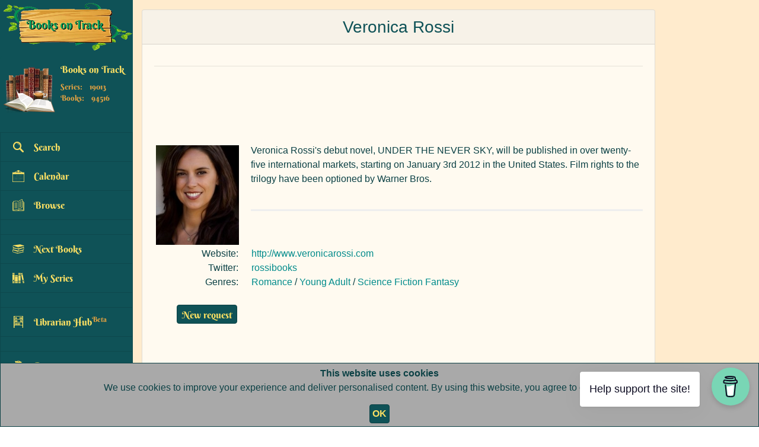

--- FILE ---
content_type: text/html; charset=UTF-8
request_url: https://booksontrack.net/author/411_veronica-rossi
body_size: 13898
content:
<script type="application/ld+json">
    {
        "@context": "https://schema.org", 
        "@type": "Person",
        "givenName": "Veronica",
        "familyName": "Rossi",
        "additionalName": "",
        "image": "https://www.booksontrack.net/images/db/authorPhotos/411.Veronica_Rossi.jpg",
        "description": "Veronica Rossi&#039;s debut novel, UNDER THE NEVER SKY, will be published in over twenty-five international markets, starting on January 3rd 2012 in the United States. Film rights to the trilogy have been optioned by Warner Bros.&lt;br&gt;&lt;br&gt;",
        "url": "http://www.veronicarossi.com",
        "birthDate": "",
        "deathDate": ""
    }
</script>
<!DOCTYPE html>
<html lang="en">
    <head>
        <meta charset="utf-8" />
        <meta name="viewport" content="width=device-width, initial-scale=1" />
        <meta name="generator" content="Codeply" />
        <title>	Veronica Rossi
 | Books On Track</title>
        
            <meta name="description" content="Page of author `Veronica Rossi` that includes a short biography and a list of the author's series (2) and their books (7).">
    <meta name="og:description" content="Page of author `Veronica Rossi` that includes a short biography and a list of the author's series (2) and their books (7).">
    <meta name="twitter:description" content="Page of author `Veronica Rossi` that includes a short biography and a list of the author's series (2) and their books (7).">
        
        <meta property="og:title" content="	Veronica Rossi
 | Books On Track">
        <meta property="og:type" content="website">
        <meta property="og:image" content="https://booksontrack.net/images/BoT-LogoCard.png">
        
        <meta property="og:locale" content="en_US">
        <meta property="og:site_name" content="Books On Track">
        
        <meta name="twitter:card" content="summary_large_image">
        <meta name="twitter:image" content="https://booksontrack.net/images/BoT-LogoCard.png">
        <meta name="twitter:title" content="	Veronica Rossi
 | Books On Track">
        <meta name="twitter:site" content="@BooksOnTrack">
                    <link rel="canonical" href="https://booksontrack.net/author/411_veronica-rossi"/>
            <meta property="og:url" content="https://booksontrack.net/author/411_veronica-rossi">
                
        <base target="_self"> 
        <link rel="stylesheet" type="text/css" href="https://cdn.datatables.net/v/dt/dt-1.10.20/b-1.6.1/b-flash-1.6.1/fh-3.1.6/rr-1.2.6/sp-1.0.1/datatables.min.css"/>
        <link rel="stylesheet" href="https://stackpath.bootstrapcdn.com/bootstrap/4.0.0-beta.3/css/bootstrap.min.css" />
         <script src="https://code.jquery.com/jquery-3.5.1.min.js" integrity="sha256-9/aliU8dGd2tb6OSsuzixeV4y/faTqgFtohetphbbj0="crossorigin="anonymous"></script>
        <script src="https://stackpath.bootstrapcdn.com/bootstrap/4.0.0-beta.3/js/bootstrap.bundle.min.js"></script>
        <script src="/js/scripts.js"></script>
        <link rel="stylesheet" type="text/css" href="https://code.jquery.com/ui/1.12.1/themes/base/jquery-ui.css">
        <link rel="stylesheet" type="text/css" href="https://cdn.datatables.net/1.10.20/css/dataTables.jqueryui.min.css">
        <script src="https://code.jquery.com/jquery-3.3.1.js"></script>
        <script src="https://cdn.datatables.net/1.10.20/js/jquery.dataTables.min.js"></script>
        <script src="https://cdn.datatables.net/1.10.20/js/dataTables.jqueryui.min.js"></script>
        <link rel="stylesheet" href="https://booksontrack.net/css/styles.css?v=1768883472">
        
        <script src="https://ajax.googleapis.com/ajax/libs/jquery/3.3.1/jquery.min.js"></script>

        <link rel="shortcut icon" href="https://booksontrack.net/favicon.ico" >
        <link rel="stylesheet" href="https://booksontrack.net/css/styles.css">
        
        <link rel="icon" href="https://booksontrack.net/images/BoT-miniLogo.svg">

                
        <script data-name="BMC-Widget" src="https://cdnjs.buymeacoffee.com/1.0.0/widget.prod.min.js" data-id="BooksOnTrack" data-description="Every book counts!" data-message="Help support the site!" data-color="#79D6B5" data-position="" data-x_margin="16" data-y_margin="36"></script>

        <!-- Google Adsense -->
        <script data-ad-client="ca-pub-8771461322953058" async src="https://pagead2.googlesyndication.com/pagead/js/adsbygoogle.js"></script>
        
        <!-- Global site tag (gtag.js) - Google Analytics -->
        <script async src="https://www.googletagmanager.com/gtag/js?id=G-1VW3D38VNP"></script>
        <script>
          window.dataLayer = window.dataLayer || [];
          function gtag(){dataLayer.push(arguments);}
          gtag('js', new Date());
        
          gtag('config', 'G-1VW3D38VNP');
        </script>
        
        <!--Google Ad Block Allow Ads message-->
        <script async src="https://fundingchoicesmessages.google.com/i/pub-8771461322953058?ers=1" nonce="W1jhdtplsGdvpaM-5rgzqA"></script><script nonce="W1jhdtplsGdvpaM-5rgzqA">(function() {function signalGooglefcPresent() {if (!window.frames['googlefcPresent']) {if (document.body) {const iframe = document.createElement('iframe'); iframe.style = 'width: 0; height: 0; border: none; z-index: -1000; left: -1000px; top: -1000px;'; iframe.style.display = 'none'; iframe.name = 'googlefcPresent'; document.body.appendChild(iframe);} else {setTimeout(signalGooglefcPresent, 0);}}}signalGooglefcPresent();})();</script>
        
        <!--Google Ad Block Allow Ads message if error-->
        <script>(function(){/*
             Copyright The Closure Library Authors.
             SPDX-License-Identifier: Apache-2.0
            */
            'use strict';var aa=function(a){var b=0;return function(){return b<a.length?{done:!1,value:a[b++]}:{done:!0}}},ba="function"==typeof Object.create?Object.create:function(a){var b=function(){};b.prototype=a;return new b},k;if("function"==typeof Object.setPrototypeOf)k=Object.setPrototypeOf;else{var m;a:{var ca={a:!0},n={};try{n.__proto__=ca;m=n.a;break a}catch(a){}m=!1}k=m?function(a,b){a.__proto__=b;if(a.__proto__!==b)throw new TypeError(a+" is not extensible");return a}:null}
            var p=k,q=function(a,b){a.prototype=ba(b.prototype);a.prototype.constructor=a;if(p)p(a,b);else for(var c in b)if("prototype"!=c)if(Object.defineProperties){var d=Object.getOwnPropertyDescriptor(b,c);d&&Object.defineProperty(a,c,d)}else a[c]=b[c];a.v=b.prototype},r=this||self,da=function(){},t=function(a){return a};var u;var w=function(a,b){this.g=b===v?a:""};w.prototype.toString=function(){return this.g+""};var v={},x=function(a){if(void 0===u){var b=null;var c=r.trustedTypes;if(c&&c.createPolicy){try{b=c.createPolicy("goog#html",{createHTML:t,createScript:t,createScriptURL:t})}catch(d){r.console&&r.console.error(d.message)}u=b}else u=b}a=(b=u)?b.createScriptURL(a):a;return new w(a,v)};var A=function(){return Math.floor(2147483648*Math.random()).toString(36)+Math.abs(Math.floor(2147483648*Math.random())^Date.now()).toString(36)};var B={},C=null;var D="function"===typeof Uint8Array;function E(a,b,c){return"object"===typeof a?D&&!Array.isArray(a)&&a instanceof Uint8Array?c(a):F(a,b,c):b(a)}function F(a,b,c){if(Array.isArray(a)){for(var d=Array(a.length),e=0;e<a.length;e++){var f=a[e];null!=f&&(d[e]=E(f,b,c))}Array.isArray(a)&&a.s&&G(d);return d}d={};for(e in a)Object.prototype.hasOwnProperty.call(a,e)&&(f=a[e],null!=f&&(d[e]=E(f,b,c)));return d}
            function ea(a){return F(a,function(b){return"number"===typeof b?isFinite(b)?b:String(b):b},function(b){var c;void 0===c&&(c=0);if(!C){C={};for(var d="ABCDEFGHIJKLMNOPQRSTUVWXYZabcdefghijklmnopqrstuvwxyz0123456789".split(""),e=["+/=","+/","-_=","-_.","-_"],f=0;5>f;f++){var h=d.concat(e[f].split(""));B[f]=h;for(var g=0;g<h.length;g++){var l=h[g];void 0===C[l]&&(C[l]=g)}}}c=B[c];d=Array(Math.floor(b.length/3));e=c[64]||"";for(f=h=0;h<b.length-2;h+=3){var y=b[h],z=b[h+1];l=b[h+2];g=c[y>>2];y=c[(y&3)<<
            4|z>>4];z=c[(z&15)<<2|l>>6];l=c[l&63];d[f++]=""+g+y+z+l}g=0;l=e;switch(b.length-h){case 2:g=b[h+1],l=c[(g&15)<<2]||e;case 1:b=b[h],d[f]=""+c[b>>2]+c[(b&3)<<4|g>>4]+l+e}return d.join("")})}var fa={s:{value:!0,configurable:!0}},G=function(a){Array.isArray(a)&&!Object.isFrozen(a)&&Object.defineProperties(a,fa);return a};var H;var J=function(a,b,c){var d=H;H=null;a||(a=d);d=this.constructor.u;a||(a=d?[d]:[]);this.j=d?0:-1;this.h=null;this.g=a;a:{d=this.g.length;a=d-1;if(d&&(d=this.g[a],!(null===d||"object"!=typeof d||Array.isArray(d)||D&&d instanceof Uint8Array))){this.l=a-this.j;this.i=d;break a}void 0!==b&&-1<b?(this.l=Math.max(b,a+1-this.j),this.i=null):this.l=Number.MAX_VALUE}if(c)for(b=0;b<c.length;b++)a=c[b],a<this.l?(a+=this.j,(d=this.g[a])?G(d):this.g[a]=I):(d=this.l+this.j,this.g[d]||(this.i=this.g[d]={}),(d=this.i[a])?
            G(d):this.i[a]=I)},I=Object.freeze(G([])),K=function(a,b){if(-1===b)return null;if(b<a.l){b+=a.j;var c=a.g[b];return c!==I?c:a.g[b]=G([])}if(a.i)return c=a.i[b],c!==I?c:a.i[b]=G([])},M=function(a,b){var c=L;if(-1===b)return null;a.h||(a.h={});if(!a.h[b]){var d=K(a,b);d&&(a.h[b]=new c(d))}return a.h[b]};J.prototype.toJSON=function(){var a=N(this,!1);return ea(a)};
            var N=function(a,b){if(a.h)for(var c in a.h)if(Object.prototype.hasOwnProperty.call(a.h,c)){var d=a.h[c];if(Array.isArray(d))for(var e=0;e<d.length;e++)d[e]&&N(d[e],b);else d&&N(d,b)}return a.g},O=function(a,b){H=b=b?JSON.parse(b):null;a=new a(b);H=null;return a};J.prototype.toString=function(){return N(this,!1).toString()};var P=function(a){J.call(this,a)};q(P,J);function ha(a){var b,c=(a.ownerDocument&&a.ownerDocument.defaultView||window).document,d=null===(b=c.querySelector)||void 0===b?void 0:b.call(c,"script[nonce]");(b=d?d.nonce||d.getAttribute("nonce")||"":"")&&a.setAttribute("nonce",b)};var Q=function(a,b){b=String(b);"application/xhtml+xml"===a.contentType&&(b=b.toLowerCase());return a.createElement(b)},R=function(a){this.g=a||r.document||document};R.prototype.appendChild=function(a,b){a.appendChild(b)};var S=function(a,b,c,d,e,f){try{var h=a.g,g=Q(a.g,"SCRIPT");g.async=!0;g.src=b instanceof w&&b.constructor===w?b.g:"type_error:TrustedResourceUrl";ha(g);h.head.appendChild(g);g.addEventListener("load",function(){e();d&&h.head.removeChild(g)});g.addEventListener("error",function(){0<c?S(a,b,c-1,d,e,f):(d&&h.head.removeChild(g),f())})}catch(l){f()}};var ia=r.atob("aHR0cHM6Ly93d3cuZ3N0YXRpYy5jb20vaW1hZ2VzL2ljb25zL21hdGVyaWFsL3N5c3RlbS8xeC93YXJuaW5nX2FtYmVyXzI0ZHAucG5n"),ja=r.atob("WW91IGFyZSBzZWVpbmcgdGhpcyBtZXNzYWdlIGJlY2F1c2UgYWQgb3Igc2NyaXB0IGJsb2NraW5nIHNvZnR3YXJlIGlzIGludGVyZmVyaW5nIHdpdGggdGhpcyBwYWdlLg=="),ka=r.atob("RGlzYWJsZSBhbnkgYWQgb3Igc2NyaXB0IGJsb2NraW5nIHNvZnR3YXJlLCB0aGVuIHJlbG9hZCB0aGlzIHBhZ2Uu"),la=function(a,b,c){this.h=a;this.j=new R(this.h);this.g=null;this.i=[];this.l=!1;this.o=b;this.m=c},V=function(a){if(a.h.body&&!a.l){var b=
            function(){T(a);r.setTimeout(function(){return U(a,3)},50)};S(a.j,a.o,2,!0,function(){r[a.m]||b()},b);a.l=!0}},T=function(a){for(var b=W(1,5),c=0;c<b;c++){var d=X(a);a.h.body.appendChild(d);a.i.push(d)}b=X(a);b.style.bottom="0";b.style.left="0";b.style.position="fixed";b.style.width=W(100,110).toString()+"%";b.style.zIndex=W(2147483544,2147483644).toString();b.style["background-color"]=ma(249,259,242,252,219,229);b.style["box-shadow"]="0 0 12px #888";b.style.color=ma(0,10,0,10,0,10);b.style.display=
            "flex";b.style["justify-content"]="center";b.style["font-family"]="Roboto, Arial";c=X(a);c.style.width=W(80,85).toString()+"%";c.style.maxWidth=W(750,775).toString()+"px";c.style.margin="24px";c.style.display="flex";c.style["align-items"]="flex-start";c.style["justify-content"]="center";d=Q(a.j.g,"IMG");d.className=A();d.src=ia;d.style.height="24px";d.style.width="24px";d.style["padding-right"]="16px";var e=X(a),f=X(a);f.style["font-weight"]="bold";f.textContent=ja;var h=X(a);h.textContent=ka;Y(a,
            e,f);Y(a,e,h);Y(a,c,d);Y(a,c,e);Y(a,b,c);a.g=b;a.h.body.appendChild(a.g);b=W(1,5);for(c=0;c<b;c++)d=X(a),a.h.body.appendChild(d),a.i.push(d)},Y=function(a,b,c){for(var d=W(1,5),e=0;e<d;e++){var f=X(a);b.appendChild(f)}b.appendChild(c);c=W(1,5);for(d=0;d<c;d++)e=X(a),b.appendChild(e)},W=function(a,b){return Math.floor(a+Math.random()*(b-a))},ma=function(a,b,c,d,e,f){return"rgb("+W(Math.max(a,0),Math.min(b,255)).toString()+","+W(Math.max(c,0),Math.min(d,255)).toString()+","+W(Math.max(e,0),Math.min(f,
            255)).toString()+")"},X=function(a){a=Q(a.j.g,"DIV");a.className=A();return a},U=function(a,b){0>=b||null!=a.g&&0!=a.g.offsetHeight&&0!=a.g.offsetWidth||(na(a),T(a),r.setTimeout(function(){return U(a,b-1)},50))},na=function(a){var b=a.i;var c="undefined"!=typeof Symbol&&Symbol.iterator&&b[Symbol.iterator];b=c?c.call(b):{next:aa(b)};for(c=b.next();!c.done;c=b.next())(c=c.value)&&c.parentNode&&c.parentNode.removeChild(c);a.i=[];(b=a.g)&&b.parentNode&&b.parentNode.removeChild(b);a.g=null};var pa=function(a,b,c,d,e){var f=oa(c),h=function(l){l.appendChild(f);r.setTimeout(function(){f?(0!==f.offsetHeight&&0!==f.offsetWidth?b():a(),f.parentNode&&f.parentNode.removeChild(f)):a()},d)},g=function(l){document.body?h(document.body):0<l?r.setTimeout(function(){g(l-1)},e):b()};g(3)},oa=function(a){var b=document.createElement("div");b.className=a;b.style.width="1px";b.style.height="1px";b.style.position="absolute";b.style.left="-10000px";b.style.top="-10000px";b.style.zIndex="-10000";return b};var L=function(a){J.call(this,a)};q(L,J);var qa=function(a){J.call(this,a)};q(qa,J);var ra=function(a,b){this.l=a;this.m=new R(a.document);this.g=b;this.i=K(this.g,1);b=M(this.g,2);this.o=x(K(b,4)||"");this.h=!1;b=M(this.g,13);b=x(K(b,4)||"");this.j=new la(a.document,b,K(this.g,12))};ra.prototype.start=function(){sa(this)};
            var sa=function(a){ta(a);S(a.m,a.o,3,!1,function(){a:{var b=a.i;var c=r.btoa(b);if(c=r[c]){try{var d=O(P,r.atob(c))}catch(e){b=!1;break a}b=b===K(d,1)}else b=!1}b?Z(a,K(a.g,14)):(Z(a,K(a.g,8)),V(a.j))},function(){pa(function(){Z(a,K(a.g,7));V(a.j)},function(){return Z(a,K(a.g,6))},K(a.g,9),K(a.g,10),K(a.g,11))})},Z=function(a,b){a.h||(a.h=!0,a=new a.l.XMLHttpRequest,a.open("GET",b,!0),a.send())},ta=function(a){var b=r.btoa(a.i);a.l[b]&&Z(a,K(a.g,5))};(function(a,b){r[a]=function(c){for(var d=[],e=0;e<arguments.length;++e)d[e-0]=arguments[e];r[a]=da;b.apply(null,d)}})("__h82AlnkH6D91__",function(a){"function"===typeof window.atob&&(new ra(window,O(qa,window.atob(a)))).start()});}).call(this);
            
            window.__h82AlnkH6D91__("[base64]/[base64]/[base64]/[base64]");</script>
        
    </head>
    <body>

        <!--Navigation-->
        <!-- Bootstrap NavBar -->
        <nav class="navbar navbar-expand-md navbar-dark bg-primary">
            <a class="navbar-brand" href="https://booksontrack.net/calendar/2026/01">
                <img src="/images/BoT-miniLogo.png" class="miniLogo d-inline-block align-top" height="50" alt="BoTLogo">
            </a>
            <h2 id="siteName">Books On Track</h2>
            
            <button class="navbar-toggler" onclick="showHide(navbarNavDropdown)">
                <span class="navbar-toggler-icon"></span>
            </button>

            <div id="navbarNavDropdown" style="display:none;">
                <ul id="top-menu" class="navbar-nav">
                    <li class="nav-item">
                        <a class="nav-link" href="https://booksontrack.net/search">Search</a>
                    </li>
                    <li class="nav-item">
                        <a class="nav-link" href="https://booksontrack.net/calendar/2026/01">Calendar</a>
                    </li>
                    <li class="nav-item">
                        <a class="nav-link" href="https://booksontrack.net/browse">Browse</a>
                    </li>
                    <li class="nav-item">
                        <a class="nav-link" href="https://booksontrack.net/nextBooks">Next Books</a>
                    </li>
                    <li class="nav-item">
                        <a class="nav-link" href="https://booksontrack.net/mySeries">My Series</a>
                    </li>
                    <li class="nav-item">
                        <a class="nav-link" href="https://booksontrack.net/profile">Profile</a>
                    </li>
                    <li class="nav-item">
                        <a class="nav-link" href="https://booksontrack.net/librarianHub">Librarian Hub<sup style="color: var(--menu-font-muted);">Beta</sup></a>
                    </li>
                    <li class="nav-item">
                        <!--<a class="nav-link" href="https://booksontrack.net/donate">Donate</a>-->
                        <a class="nav-link" href="https://www.buymeacoffee.com/BooksOnTrack" title="External site" rel="nofollow">Donate</a>
                    </li>
                    <li class="nav-item">
                        <a class="nav-link" href="https://booksontrack.net/contact">Contact Us</a>
                    </li>
                    <li class="nav-item">
                        <a class="nav-link" href="https://booksontrack.net/about">About</a>
                    </li>
                    <li class="nav-item">
                        <a class="nav-link" href="https://booksontrack.net/faq">FAQ</a>
                    </li>
            
                                            <li class="nav-item">
                            <a class="nav-link" href="https://booksontrack.net/login">Log In/Register</a>
                        </li>
                                                            
                </ul>
            </div>
        </nav><!-- NavBar END -->


        <!-- Bootstrap row -->
        <div class="row" id="body-row">
            <!-- Sidebar -->
            <div id="sidebar-container" class="sidebar-expanded d-none d-md-block">
                <a class="navbar-brand" href="https://booksontrack.net/calendar/2026/01">
                    <img src="/images/BoT-Logo.png" class="Logo menu-collapsed" width="200" alt="BoTLogo">
                    <img src="/images/BoT-miniLogo.png" class="miniLogo d-none menu-collapsed" height="40" alt="miniLogo"/>
                </a>
                <!-- Bootstrap List Group -->
                <ul class="list-group">
                    <!-- Separator with title -->
                    <li class="list-group-item sidebar-separator-title text-muted d-flex align-items-center menu-collapsed user-info">
                        <div style="min-height: 105px;">
                            <a href="https://booksontrack.net/profile" title="Profile"><img src="/images/db/userAvatars/bookShelf.png" alt="avatar" id="user-avatar" class="mr-2"></a>
                            <div class="user-stats">
                                                                                                    <div style="max-height: 62px; overflow: hidden; line-height: normal; margin-bottom: 10px;">
                                        <a href="https://booksontrack.net/login" title="Log in/Register" style="font-size: 16px;">Books on Track</a><br>
                                    </div>
                                    <span>
                                                                                Series: &nbsp;&nbsp;
                                        19013
                                        <br>Books: &nbsp;&nbsp;
                                        94516
                                    </span>
                                                            </div>
                        </div>
                    </li>

                    <a href="https://booksontrack.net/profile" class="bg-dark list-group-item list-group-item-action profile-sidebar menu-collapsed d-none">
                        <div class="d-flex w-100 justify-content-start align-items-center">
                            <span class="menu-collapsed">Profile</span>    
                        </div>
                    </a>

                    <a href="https://booksontrack.net/search" class="bg-dark list-group-item list-group-item-action">
                        <div class="d-flex w-100 justify-content-start align-items-center">
                            <span>
                                <svg class="icon-search-dark menu-icon mr-3"><use xlink:href="/images/icons.svg#icon-search-dark"></use></svg>
                            </span>
                            <span class="menu-collapsed">Search</span>    
                        </div>
                    </a>

                    <a href="https://booksontrack.net/calendar/2026/01" class="bg-dark list-group-item list-group-item-action">
                        <div class="d-flex w-100 justify-content-start align-items-center">
                            <span>
                                <svg class="icon-calendar-wall-dark menu-icon mr-3"><use xlink:href="/images/icons.svg#icon-calendar-wall-dark"></use></svg>
                            </span>
                            <span class="menu-collapsed">Calendar</span>
                        </div>
                    </a>

                    <a href="https://booksontrack.net/browse" class="bg-dark list-group-item list-group-item-action">
                        <div class="d-flex w-100 justify-content-start align-items-center">
                            <span>
                                <svg class="icon-open-book3 menu-icon mr-3"><use xlink:href="/images/icons.svg#icon-open-book3"></use></svg>
                            </span>
                            <span class="menu-collapsed">Browse</span>    
                        </div>
                    </a>
                    <!-- Separator without title -->
                    <li class="list-group-item sidebar-separator menu-collapsed"></li>            
                    <!-- /END Separator -->

                    <a href="https://booksontrack.net/nextBooks" class="bg-dark list-group-item list-group-item-action">
                        <div class="d-flex w-100 justify-content-start align-items-center">
                            <span>
                                <svg class="icon-books-stack-of-three menu-icon mr-3"><use xlink:href="/images/icons.svg#icon-books-stack-of-three"></use></svg>
                            </span>
                            <span class="menu-collapsed">Next Books</span>    
                        </div>
                    </a>

                    <a href="https://booksontrack.net/mySeries" class="bg-dark list-group-item list-group-item-action">
                        <div class="d-flex w-100 justify-content-start align-items-center">
                            <span>
                                <svg class="icon-books menu-icon mr-3"><use xlink:href="/images/icons.svg#icon-books"></use></svg>
                            </span>
                            <span class="menu-collapsed">My Series</span>    
                        </div>
                    </a>

                    <!-- Separator without title -->
                    <li class="list-group-item sidebar-separator menu-collapsed"></li>
                    
                    <a href="https://booksontrack.net/librarianHub" class="bg-dark list-group-item list-group-item-action" style="height: auto;">
                        <div class="d-flex w-100 justify-content-start align-items-center">
                            <span>
                                <svg class="icon-shelf-full menu-icon mr-3"><use xlink:href="/images/icons.svg#icon-shelf-full"></use></svg>
                            </span>
                            <span class="menu-collapsed">Librarian Hub<sup style="color: var(--menu-font-muted);">Beta</sup></span>    
                        </div>
                    </a>

                    <!-- Separator without title -->
                    <li class="list-group-item sidebar-separator menu-collapsed"></li>
                    <!--<a href="https://booksontrack.net/donate" class="bg-dark list-group-item list-group-item-action">-->
                    <a href="https://www.buymeacoffee.com/BooksOnTrack" class="bg-dark list-group-item list-group-item-action" title="External site" rel="nofollow">
                        <div class="d-flex w-100 justify-content-start align-items-center">
                            <span>
                                <svg class="icon-donate menu-icon mr-3"><use xlink:href="/images/icons.svg#icon-donate"></use></svg>
                            </span>
                            <span class="menu-collapsed">
                                Donate
                            </span>    
                        </div>
                    </a>

                    <a href="https://booksontrack.net/contact" class="bg-dark list-group-item list-group-item-action">
                        <div class="d-flex w-100 justify-content-start align-items-center">
                            <span>
                                <svg class="icon-feather menu-icon mr-3"><use xlink:href="/images/icons.svg#icon-feather"></use></svg>
                            </span>
                            <span class="menu-collapsed">Contact Us</span>
                        </div>
                    </a>

                    <a href="https://booksontrack.net/about" class="bg-dark list-group-item list-group-item-action">
                        <div class="d-flex w-100 justify-content-start align-items-center">
                            <span>
                                <svg class="icon-info menu-icon mr-3"><use xlink:href="/images/icons.svg#icon-info"></use></svg>
                            </span>
                            <span class="menu-collapsed">About</span>
                        </div>
                    </a>
                    <a href="https://booksontrack.net/faq" class="bg-dark list-group-item list-group-item-action">
                        <div class="d-flex w-100 justify-content-start align-items-center">
                            <span>
                                <svg class="icon-question-button menu-icon mr-3"><use xlink:href="/images/icons.svg#icon-question-button"></use></svg>
                            </span>
                            <span class="menu-collapsed">FAQ</span>
                        </div>
                    </a>

                    <!-- Separator without title -->
                    <li class="list-group-item sidebar-separator menu-collapsed"></li>            
                    <!-- /END Separator -->

                    
                                            <a href="https://booksontrack.net/login" class="bg-dark list-group-item list-group-item-action">
                            <div class="d-flex w-100 justify-content-start align-items-center">
                                <span>
                                    <svg class="icon-keychain-with-key menu-icon mr-3"><use xlink:href="/images/icons.svg#icon-keychain-with-key"></use></svg>
                                </span>
                                <span class="menu-collapsed">Log In/Register</span>
                            </div>
                        </a>
                                        <li class="list-group-item sidebar-separator menu-collapsed"></li>            

            </div><!-- sidebar-container END -->
            <!--Navigation END-->

            <!-- MAIN -->
            <div class="col">             
                                
                <div class="card mainCard" id="" style="float: left; margin-right: 12px;">
                    <h1 class="card-header">
                        	Veronica Rossi
                        </h1>
                    <div class="card-body">
                        <hr>
                            <!--<div class="widthSpacer">responsive_horizontal</div>-->
    <script async src="https://pagead2.googlesyndication.com/pagead/js/adsbygoogle.js"></script>
<!-- GA_VerticalFixed -->
<ins class="adsbygoogle"
     style="display:inline-block;width:100%;min-width:350px;max-width:950px;height:90px;margin-bottom:1.5rem"
     data-ad-client="ca-pub-8771461322953058"
     data-ad-slot="8074568970"></ins>
<script>
     (adsbygoogle = window.adsbygoogle || []).push({});
</script>    <div>
            		<img id="authorImage" src="https://booksontrack.net/images/db/authorPhotos/411.Veronica_Rossi.jpg" alt="Veronica Rossi" onerror="this.onerror=null;this.src='/images/db/authorPhotos/defaultPhoto.png';">
    		</div>
	<div class="long-text" id="authorBio">
					Veronica Rossi's debut novel, UNDER THE NEVER SKY, will be published in over twenty-five international markets, starting on January 3rd 2012 in the United States. Film rights to the trilogy have been optioned by Warner Bros.<br><br>			</div>	
	<div  class="authorDetails">
		                            <div class="Table-row">
				<div class="Table-cell medium-cell">
					Website:
				</div>
				<div class="Table-cell long-cell" id="authorWebsite">
					<a href="http://www.veronicarossi.com" rel="nofollow" title="Author's official website">http://www.veronicarossi.com</a>
				</div>
		    </div>
			    	        <div class="Table-row">
				<div class="Table-cell medium-cell">
					Twitter:
				</div>
				<div class="Table-cell long-cell">
					<a href="https://twitter.com/rossibooks" rel="nofollow" title="Author's twitter page">rossibooks</a>
				</div>
		    </div>
			    			<div class="Table-row">
	    	    				<div class="Table-cell medium-cell">Genres:
				</div>
				<div class="Table-cell long-cell">
										<span>
						<a href="https://booksontrack.net/genre/1_romance">Romance</a>
					</span>
															/ <a href="https://booksontrack.net/genre/10_young-adult">Young Adult</a>
										/ <a href="https://booksontrack.net/genre/38_science-fiction-fantasy">Science Fiction Fantasy</a>
									</div>
		    </div>
                
        <br>
<div class="Table-row">
    <div class="Table-cell short-cell">
        <button class="btn btn-secondary" title="Is something missing or incorrect?" onclick="showHide(newReqForm)" id="addRequestBtn" style="padding: 0.25rem 0.5rem;">New request</button>
    </div>
    <!--  If the form has any errors passed to it -->
    <div id="newReqForm" style="display: none;" class="Table-cell long-cell">
        <div class="Table-cell long-cell">
            <div style="padding: 2rem;" class="card" id="sthMCard">
                <form action="https://booksontrack.net/send/addRequest" method="POST">
                    <input type="hidden" name="_token" value="Jtil1VLiVc2fNeInZ8HJVhA66kbz0d0lZ91jrHMz">                                        <input type="hidden" name="origin_page" value="/author/411_veronica-rossi">
                    
                    <input type="hidden" name="requester_name" value="Guest">
                    <input type="hidden" name="requester_email" value="">
        
                    <div class="form-group">
                        <label for="requested">What's missing?</label>
                        <select class="form-control" id="requested" name="requested" required>
                            <option value="author">Author</option>
                            <option value="series">Series</option>
                            <option value="book">Book</option>
                            <option value="ma_series">Multi-author series</option>
                            <option value="other">Other</option>
                        </select>
                    </div>
        
                    <div class="form-group">
                        <label for="requested_title">Name/title</label>
                        <input type="text" class="form-control" id="requested_title" name="requested_title" value="" required>
                    </div>
        
                    <div class="form-group">
                        <label for="external_urlGR">External URL</label>
                        <input type="url" class="form-control" id="external_urlGR" name="external_urlGR" placeholder="Link to Goodreads/Amazon/website"value=""><small class="form-text text-muted">Please ensure your URL includes the protocol (e.g., https:// or http://) as URLs without it are not valid.</small>
                    </div>
        
                    <div class="form-group">
                        <label for="details">Details</label>
                        <textarea class="form-control" id="details" name="details" value=""></textarea>
                    </div>
                    
                    <!--@    gu est-->
                        <!--<div style="margin-bottom: 1rem;">-->
                        <!--    <script src="https://hcaptcha.com/1/api.js?hl=en" async defer></script><div class="h-captcha" theme="light" id="buzzHCaptchaId_5688b7c6f44002b434d40c86f9c289d9" data-sitekey="65fe6809-cc81-470c-8031-fef8a290fb8c"></div>-->
                        <!--</div>-->
                    <!--@ en dguest-->
        
                    <div class="form-group">
                        <button type="submit" class="btn btn-primary">Submit Request</button>
                    </div>
                    
                    <hr>
                    <div style="display: inline-flex;">
                        <span>⚠️</span>
                        <small style="margin-left: 1rem;">Make sure to whitelist something_missing@booksontrack.net or check the spam folder on your email client to receive our notification when your request has been filled!
                        </small>
                    </div>
                </form>
            </div>
        </div>
    </div>
</div>        
	</div>
	
	    
    <div style="text-align: center; text-align: -webkit-center;">
        <script async src="https://pagead2.googlesyndication.com/pagead/js/adsbygoogle.js"></script>
<!-- fixed_320x50 -->
<ins class="adsbygoogle"
     style="display:inline-block;width:320px;height:50px;margin-top:1rem;margin-bottom:1rem;"
     data-ad-client="ca-pub-8771461322953058"
     data-ad-slot="7755918479"></ins>
<script>
     (adsbygoogle = window.adsbygoogle || []).push({});
</script>    </div>
    <div class="spacer">&nbsp;</div>
    <hr>
		
		    	    	        		<div class="seriesCard 3944">
    			<div class="series-menu-select">
    				<select>
    					<option value="0">Add&#160;&#160;</option>
    					<option value="following">Following</option>
    					<option value="dropped">Dropped</option>
    				</select>
    			</div>		
    			<div class="seriesCard-header">
    				<h5 class="seriesTitle">
    					<svg class="icon-books3"><use xlink:href="/images/icons.svg#icon-books3"></use></svg>
    					<a href="https://booksontrack.net/series/3944_riders" alt="Riders">Riders</a>
    					<div style="font-size: 14px; font-weight: normal;    margin-left: 30px;">
    						(2     							books)
    						    					</div>
    				</h5>
    			</div>
    			<div class="seriesCard-body">
    				    					    					<div class="seriesBooks">
    						<a href="https://booksontrack.net/book/17532_riders" alt="Riders" title="Riders (#1 - Riders)">
    							<figure class="BkImageContainer-small">				    									<img class="bkStatus " id="aS-bookCover" src="/images/db/bookCovers/17532.jpg" alt="Riders"  onerror="this.onerror=null;this.src='/images/db/bookCovers/NoCover.png';">
    								    								<figcaption class="figCaption-overflow">
    									&nbsp;#1&nbsp;Riders
    										    											<small id="pubYear">(2016)</small>
    										    								</figcaption>
    							</figure>	
    						</a>
    					</div>
    				    					    					<div class="seriesBooks">
    						<a href="https://booksontrack.net/book/17531_seeker" alt="Seeker" title="Seeker (#2 - Riders)">
    							<figure class="BkImageContainer-small">				    									<img class="bkStatus " id="aS-bookCover" src="/images/db/bookCovers/17531.jpg" alt="Seeker"  onerror="this.onerror=null;this.src='/images/db/bookCovers/NoCover.png';">
    								    								<figcaption class="figCaption-overflow">
    									&nbsp;#2&nbsp;Seeker
    										    											<small id="pubYear">(2017)</small>
    										    								</figcaption>
    							</figure>	
    						</a>
    					</div>
    				    			</div>
    		</div>
    		<hr>
    			    	    	        		<div class="seriesCard 3941">
    			<div class="series-menu-select">
    				<select>
    					<option value="0">Add&#160;&#160;</option>
    					<option value="following">Following</option>
    					<option value="dropped">Dropped</option>
    				</select>
    			</div>		
    			<div class="seriesCard-header">
    				<h5 class="seriesTitle">
    					<svg class="icon-books3"><use xlink:href="/images/icons.svg#icon-books3"></use></svg>
    					<a href="https://booksontrack.net/series/3941_under-the-never-sky" alt="Under the Never Sky">Under the Never Sky</a>
    					<div style="font-size: 14px; font-weight: normal;    margin-left: 30px;">
    						(5     							books)
    						    					</div>
    				</h5>
    			</div>
    			<div class="seriesCard-body">
    				    					    					<div class="seriesBooks">
    						<a href="https://booksontrack.net/book/17538_roar-and-liv" alt="Roar and Liv" title="Roar and Liv (#1 - Under the Never Sky)">
    							<figure class="BkImageContainer-small">				    									<img class="bkStatus " id="aS-bookCover" src="/images/db/bookCovers/17538.jpg" alt="Roar and Liv"  onerror="this.onerror=null;this.src='/images/db/bookCovers/NoCover.png';">
    								    								<figcaption class="figCaption-overflow">
    									    										<span style="color:red;">*</span>&nbsp;#1&nbsp;Roar and Liv
    										    											<small id="pubYear">(2012)</small>
    										    								</figcaption>
    							</figure>	
    						</a>
    					</div>
    				    					    					<div class="seriesBooks">
    						<a href="https://booksontrack.net/book/17537_under-the-never-sky" alt="Under the Never Sky" title="Under the Never Sky (#2 - Under the Never Sky)">
    							<figure class="BkImageContainer-small">				    									<img class="bkStatus " id="aS-bookCover" src="/images/db/bookCovers/17537.jpg" alt="Under the Never Sky"  onerror="this.onerror=null;this.src='/images/db/bookCovers/NoCover.png';">
    								    								<figcaption class="figCaption-overflow">
    									&nbsp;#2&nbsp;Under the Never Sky
    										    											<small id="pubYear">(2011)</small>
    										    								</figcaption>
    							</figure>	
    						</a>
    					</div>
    				    					    					<div class="seriesBooks">
    						<a href="https://booksontrack.net/book/17515_through-the-ever-night" alt="Through the Ever Night" title="Through the Ever Night (#3 - Under the Never Sky)">
    							<figure class="BkImageContainer-small">				    									<img class="bkStatus " id="aS-bookCover" src="/images/db/bookCovers/17515.jpg" alt="Through the Ever Night"  onerror="this.onerror=null;this.src='/images/db/bookCovers/NoCover.png';">
    								    								<figcaption class="figCaption-overflow">
    									&nbsp;#3&nbsp;Through the Ever Night
    										    											<small id="pubYear">(2013)</small>
    										    								</figcaption>
    							</figure>	
    						</a>
    					</div>
    				    					    					<div class="seriesBooks">
    						<a href="https://booksontrack.net/book/17527_brooke" alt="Brooke" title="Brooke (#4 - Under the Never Sky)">
    							<figure class="BkImageContainer-small">				    									<img class="bkStatus " id="aS-bookCover" src="/images/db/bookCovers/17527.jpg" alt="Brooke"  onerror="this.onerror=null;this.src='/images/db/bookCovers/NoCover.png';">
    								    								<figcaption class="figCaption-overflow">
    									    										<span style="color:red;">*</span>&nbsp;#4&nbsp;Brooke
    										    											<small id="pubYear">(2013)</small>
    										    								</figcaption>
    							</figure>	
    						</a>
    					</div>
    				    					    					<div class="seriesBooks">
    						<a href="https://booksontrack.net/book/17526_into-the-still-blue" alt="Into the Still Blue" title="Into the Still Blue (#5 - Under the Never Sky)">
    							<figure class="BkImageContainer-small">				    									<img class="bkStatus " id="aS-bookCover" src="/images/db/bookCovers/17526.jpg" alt="Into the Still Blue"  onerror="this.onerror=null;this.src='/images/db/bookCovers/NoCover.png';">
    								    								<figcaption class="figCaption-overflow">
    									&nbsp;#5&nbsp;Into the Still Blue
    										    											<small id="pubYear">(2014)</small>
    										    								</figcaption>
    							</figure>	
    						</a>
    					</div>
    				    			</div>
    		</div>
    		<hr>
    		                        <hr>
                        <br>
                        <div class="alignleft" style="text-align: center; text-align: -webkit-center;">
                            <!-- Google horizontal ad bottom -->
<script async src="https://pagead2.googlesyndication.com/pagead/js/adsbygoogle.js"></script>
<!-- GAd_Horizontal -->
<ins class="adsbygoogle"
style="display:block; margin-top:1rem"
data-ad-client="ca-pub-8771461322953058"
data-ad-slot="6033894840"
data-ad-format="auto"
data-full-width-responsive="true"></ins>
<script>
   (adsbygoogle = window.adsbygoogle || []).push({});
</script>                        </div>
                    </div>
                </div>
                
                <div class = "adSidebar" id = "rightSidebar">
                        <!-- Google Vertical Ad -->
<script async src="https://pagead2.googlesyndication.com/pagead/js/adsbygoogle.js"></script>
<!-- GAd_Vertical -->
<ins class="adsbygoogle"
style="display:block;"
data-ad-client="ca-pub-8771461322953058"
data-ad-slot="2274613239"
data-ad-format="auto"
data-full-width-responsive="true"></ins>
<script>
   (adsbygoogle = window.adsbygoogle || []).push({});
</script> 
                    <br>
                    <!-- Google Vertical Ad -->
<script async src="https://pagead2.googlesyndication.com/pagead/js/adsbygoogle.js"></script>
<!-- GAd_Vertical -->
<ins class="adsbygoogle"
style="display:block;"
data-ad-client="ca-pub-8771461322953058"
data-ad-slot="2274613239"
data-ad-format="auto"
data-full-width-responsive="true"></ins>
<script>
   (adsbygoogle = window.adsbygoogle || []).push({});
</script>                    <br>
                    <!-- Google Vertical Ad -->
<script async src="https://pagead2.googlesyndication.com/pagead/js/adsbygoogle.js"></script>
<!-- GAd_Vertical -->
<ins class="adsbygoogle"
style="display:block;"
data-ad-client="ca-pub-8771461322953058"
data-ad-slot="2274613239"
data-ad-format="auto"
data-full-width-responsive="true"></ins>
<script>
   (adsbygoogle = window.adsbygoogle || []).push({});
</script>                    
                </div>
                
            </div><!-- Main Col END -->
        </div><!-- body-row END -->

    <footer>
        <span class="bg-dark list-group-item" style="color: var(--menu-font-muted); font-family: var(--menu-font);">
            <span title='      (All Rights Reserved.)'>©                 2020-2026
             
             • Books on Track</span>
            <span style="float: right;">
                <br><a href="https://www.buymeacoffee.com/BooksOnTrack" id="Donate" title="External site" rel="nofollow"><svg class="icon-piggy-bank" style="fill: var(--menu-font-muted); vertical-align: sub; margin-right: 0.25rem;"><use xlink:href="/images/icons.svg#icon-piggy-bank"></use></svg> Donate
                </a>
            </span>
            <span style="font-size: small; font-family: auto;">   <br>&emsp;
                <a href="https://booksontrack.net/terms" style="color: var(--menu-font-muted);" title="Terms, Privacy Policy & Disclaimers">
                    Privacy Policy
                </a>
            </span>
               •  <a href="https://booksontrack.net/terms#AffiliateDisclosure" style="color: var(--menu-font-muted); font-size: small; font-family: auto;" title="As an Amazon Associate we earn from qualifying purchases.

    Please follow the link for the full disclosure.">Affiliate Disclosure</a>
            <span  style="color: var(--menu-font-muted); font-size: small; font-family: auto;" title="As an Amazon Associate we earn from qualifying purchases.

    Please follow the link for the full disclosure.">

                     <svg class="icon-question-button" style="fill: var(--menu-font-muted); vertical-align: sub; height: 12px;"><use xlink:href="/images/icons.svg#icon-question-button"></use></svg>
            </span>
        </span>
        
                    <div class="cookies-block" id="CookieChoice">
                <b>This website uses cookies</b>
                <p>We use cookies to improve your experience and deliver personalised content. By using this website, you agree to our <a href="https://booksontrack.net/terms#CookiePolicy">Cookie Policy</a>.</p>

                <button id="AcceptCookies" class="okay-btn btn" style="font-family: roboto,Arial; padding: 0px 4px; font-weight: bold;">OK</button>
            </div>
            </footer>
    </body>
</html>


<script src="https://booksontrack.net/js/scripts.js"></script>

<!-- cookies -->
<script>
    $(document).on('click','#AcceptCookies', function(e) {
    e.preventDefault();
    $.ajax({
        method: 'GET',
        url: "https://booksontrack.net/cookie",
        data : {
            'name' : 'accept-cookies',
            'value' : true
        },
        success: function (response) {
            $('#CookieChoice').hide();
        },
        error: function (error) {
            alert('Error: Please refresh the page');
        },
    });
});
</script>

<!-- show/hide top menu script -->
<script>
    function showHide(d) {
        d.style.display = (d.style.display !== "none") ? "none" : "block";
    }
</script>

<!-- series menu script -->
<script>
    var x, i, j, selElmnt, a, b, c;
    /*look for any elements with the class "series-menu-select":*/
    x = document.getElementsByClassName("series-menu-select");
    for (i = 0; i < x.length; i++) {
      selElmnt = x[i].getElementsByTagName("select")[0];
      /*for each element, create a new DIV that will act as the selected item:*/
      a = document.createElement("div");
      a.setAttribute("class", "select-selected");
      a.innerHTML = selElmnt.options[selElmnt.selectedIndex].innerHTML;
      x[i].appendChild(a);
      /*for each element, create a new DIV that will contain the option list:*/
      b = document.createElement("div");
      b.setAttribute("class", "select-items select-hide");
      for (j = 1; j < selElmnt.length; j++) {
        /*for each option in the original select element,
        create a new div that will act as an option item:*/
        c = document.createElement("div");
        c.innerHTML = selElmnt.options[j].innerHTML;
        c.addEventListener("click", function(e) {
            /*when an item is clicked, update the original select box,
            and the selected item:*/
            var y, i, k, s, h;
            var bookRow;
            s = this.parentNode.parentNode.getElementsByTagName("select")[0];
            h = this.parentNode.previousSibling;
            for (i = 0; i < s.length; i++) {
              if (s.options[i].innerHTML == this.innerHTML) {
                s.selectedIndex = i;
                h.innerHTML = this.innerHTML;
                y = this.parentNode.getElementsByClassName("same-as-selected");
                for (k = 0; k < y.length; k++) {
                  y[k].removeAttribute("class");
                }
                this.setAttribute("class", "same-as-selected");

                // add series status to database
                var status;
                var seriesId = this.parentNode.parentNode.parentNode.className.replace("seriesCard", "");

                var url = "https://booksontrack.net/series/:id/:status";

                if(s.options[i].value == 'following') {
                        status = "following";
                    }
                    else if(s.options[i].value == 'dropped') {
                        status = "dropped";
                    }
                    else {
                        status = "unfollow";
                    }
                    
                    url = url.replace(':id', seriesId).replace(':status', status);

                location = url;
                    
                // break;
              }
            }
            h.click();
        });
        b.appendChild(c);
      }
      x[i].appendChild(b);
      a.addEventListener("click", function(e) {
          /*when the select box is clicked, close any other select boxes,
          and open/close the current select box:*/
          e.stopPropagation();
          closeAllSelect(this);
          this.nextSibling.classList.toggle("select-hide");
          this.classList.toggle("select-arrow-active");
        });
    }
    function closeAllSelect(elmnt) {
      /*a function that will close all select boxes in the document,
      except the current select box:*/
      var x, y, i, arrNo = [];
      x = document.getElementsByClassName("select-items");
      y = document.getElementsByClassName("select-selected");
      for (i = 0; i < y.length; i++) {
        if (elmnt == y[i]) {
          arrNo.push(i)
        } else {
          y[i].classList.remove("select-arrow-active");
        }
      }
      for (i = 0; i < x.length; i++) {
        if (arrNo.indexOf(i)) {
          x[i].classList.add("select-hide");
        }
      }
    }
    /*if the user clicks anywhere outside the select box,
    then close all select boxes:*/
    document.addEventListener("click", closeAllSelect);
</script>

<!-- book menu script -->
<script>
    var x, i, j, selElmnt, a, b, c;
    /*look for any elements with the class "bookMenu-select":*/
    x = document.getElementsByClassName("bookMenu-select");
    for (i = 0; i < x.length; i++) {
      selElmnt = x[i].getElementsByTagName("select")[0];
      /*for each element, create a new DIV that will act as the selected item:*/
      a = document.createElement("div");
      a.setAttribute("class", "select-selected");
      a.innerHTML = selElmnt.options[selElmnt.selectedIndex].innerHTML;
      x[i].appendChild(a);
      /*for each element, create a new DIV that will contain the option list:*/
      b = document.createElement("div");
      b.setAttribute("class", "select-items select-hide");
      for (j = 1; j < selElmnt.length; j++) {
        /*for each option in the original select element,
        create a new div that will act as an option item:*/
        c = document.createElement("div");
        c.innerHTML = selElmnt.options[j].innerHTML;
        if(j == 1){
            if(c.innerHTML == a.innerHTML) {
                c.setAttribute("class", "same-as-selected");
            }    
        }
        c.addEventListener("click", function(e) {
            /*when an item is clicked, update the original select box,
            and the selected item:*/
            var y, i, k, s, h;

            s = this.parentNode.parentNode.getElementsByTagName("select")[0];
            h = this.parentNode.previousSibling;
            for (i = 0; i < s.length; i++) {
              if (s.options[i].innerHTML == this.innerHTML) {
                s.selectedIndex = i;
                h.innerHTML = this.innerHTML;
                y = this.parentNode.getElementsByClassName("same-as-selected");
                for (k = 0; k < y.length; k++) {
                  y[k].removeAttribute("class");
                }
                this.setAttribute("class", "same-as-selected");

                // add book status to database
                var status;
                var bookId = this.parentNode.parentNode.parentNode.className.replace("bookCard ", "");

                var url = "https://booksontrack.net/book/:id/:status";

                if(s.options[i].value == 'tbr') {
                  status = "tbr";
                }
                else if(s.options[i].value == 'read') {
                  status = "read";
                }
                else if(s.options[i].value == 'skipped') {
                  status = "skipped";
                }
                else {
                  status = "remove";
                }

                url = url.replace(':id', bookId).replace(':status', status);

                if (status == 'remove') {
                    location = url;
                }
                else {
                    event.preventDefault();
                    $.ajax({
                        url: url,
                        method: 'GET',
                        success: function (data){
                            if(status == "skipped") {
                                // window.alert('in skipped');
                                svgStatus = '<svg class="icon-cross-mark withStroke" fill="darkRed"><use xlink:href="/images/icons.svg#icon-cross-mark"></use></svg> ';
                            }
                            else if(status == "read") {
                                // window.alert('in read');
                                svgStatus = '<svg class="icon-tick withStroke" fill="seaGreen"><use xlink:href="/images/icons.svg#icon-tick"></use></svg> ';
                            }
                            else if(status == "tbr") {
                                // window.alert('in tbr');
                                svgStatus = '<svg class="icon-book-with-bookmark withStroke" fill=var(--menu-font-color)><use xlink:href="/images/icons.svg#icon-book-with-bookmark"></use></svg> ';
                            }

                            if(document.getElementById("bookHeader")){
                                var currBook = document.getElementById("bookHeader");
                                if (currBook.children[0].innerHTML.includes('<use xlink')) {
                                    var title = currBook.children[1];
                                    currBook.removeChild(currBook.children[0]);

                                    // update status on book cover underneath as well
                                }
                                else {
                                    var title = currBook.children[0];
                                }
                                currBook.insertAdjacentHTML('afterbegin', svgStatus);
                            }

                            if (document.getElementById(bookId)) {
                                var currBook = document.getElementById(bookId);
                                var cover = currBook.children[0].children[0].children[0];

                                const svgElement = cover.getElementsByTagName('svg')[0];
                                if (svgElement) {
                                  cover.removeChild(svgElement);
                                }

                                if(status == "skipped") {
                                    // window.alert('in skipped');
                                    svgStatus = '<svg class="bkStatus mr-3 withStroke skipped icon-cross-mark"><use class="iconBkStatus skipped" xlink:href="/images/icons.svg#icon-cross-mark"></use></svg> ';
                                    cover.getElementsByTagName('img')[0].removeAttribute("class");

                                    cover.getElementsByTagName('img')[0].setAttribute("class", "bkStatus skipped");
                                }
                                else if(status == "read") {
                                    // window.alert('in read');
                                    svgStatus = '<svg class="bkStatus mr-3 withStroke read icon-tick"><use class="iconBkStatus read" xlink:href="/images/icons.svg#icon-tick"></use></svg> ';
                                    cover.getElementsByTagName('img')[0].removeAttribute("class");

                                    cover.getElementsByTagName('img')[0].setAttribute("class", "bkStatus read");
                                }
                                else if(status == "tbr") {
                                    // window.alert('in tbr');
                                    svgStatus = '<svg class="bkStatus mr-3 withStroke tbr icon-book-with-bookmark"><use class="iconBkStatus tbr" xlink:href="/images/icons.svg#icon-book-with-bookmark"></use></svg> ';
                                    cover.getElementsByTagName('img')[0].removeAttribute("class");

                                    cover.getElementsByTagName('img')[0].setAttribute("class", "bkStatus tbr");
                                }
                                cover.insertAdjacentHTML("afterbegin", svgStatus);
                            }
                            
                            
                            if (document.getElementsByClassName('bookCard '+bookId)) {
                                var currBook = document.getElementsByClassName('bookCard '+bookId)[0];
                                var cover = currBook.children[1].children[0].children[0];

                                const svgElement = cover.getElementsByTagName('svg')[0];
                                if (svgElement) {
                                  cover.removeChild(svgElement);
                                }

                                if(status == "skipped") {
                                    // window.alert('in skipped');
                                    svgStatus = '<svg class="bkStatus mr-3 withStroke skipped icon-cross-mark"><use class="iconBkStatus skipped" xlink:href="/images/icons.svg#icon-cross-mark"></use></svg> ';
                                    cover.getElementsByTagName('img')[0].removeAttribute("class");

                                    cover.getElementsByTagName('img')[0].setAttribute("class", "bkStatus skipped");
                                }
                                else if(status == "read") {
                                    // window.alert('in read');
                                    svgStatus = '<svg class="bkStatus mr-3 withStroke read icon-tick"><use class="iconBkStatus read" xlink:href="/images/icons.svg#icon-tick"></use></svg> ';
                                    cover.getElementsByTagName('img')[0].removeAttribute("class");

                                    cover.getElementsByTagName('img')[0].setAttribute("class", "bkStatus read");
                                }
                                else if(status == "tbr") {
                                    // window.alert('in tbr');
                                    svgStatus = '<svg class="bkStatus mr-3 withStroke tbr icon-book-with-bookmark"><use class="iconBkStatus tbr" xlink:href="/images/icons.svg#icon-book-with-bookmark"></use></svg> ';
                                    cover.getElementsByTagName('img')[0].removeAttribute("class");

                                    cover.getElementsByTagName('img')[0].setAttribute("class", "bkStatus tbr");
                                }
                                cover.insertAdjacentHTML("afterbegin", svgStatus);
                            }
                        },
                        error: function(result){
                            location = "https://booksontrack.net/login";
                        }
                    });
                }
              }
            }
            h.click();
        });
        b.appendChild(c);
      }
      x[i].appendChild(b);
      a.addEventListener("click", function(e) {
          /*when the select box is clicked, close any other select boxes,
          and open/close the current select box:*/
          e.stopPropagation();
          closeAllSelect(this);
          this.nextSibling.classList.toggle("select-hide");
          this.classList.toggle("select-arrow-active");
        });
    }
    function closeAllSelect(elmnt) {
      /*a function that will close all select boxes in the document,
      except the current select box:*/
      var x, y, i, arrNo = [];
      x = document.getElementsByClassName("select-items");
      y = document.getElementsByClassName("select-selected");
      for (i = 0; i < y.length; i++) {
        if (elmnt == y[i]) {
          arrNo.push(i)
        } else {
          y[i].classList.remove("select-arrow-active");
        }
      }
      for (i = 0; i < x.length; i++) {
        if (arrNo.indexOf(i)) {
          x[i].classList.add("select-hide");
        }
      }
    }
    /*if the user clicks anywhere outside the select box,
    then close all select boxes:*/
    document.addEventListener("click", closeAllSelect);
    
    $("span[title]").click(function () {
        var $title = $(this).find(".title");
        if (!$title.length) {
        $(this).append('<span class="title">' + $(this).attr("title") + '</span>');
        } else {
        $title.remove();
        }
    });
</script>

--- FILE ---
content_type: text/html; charset=utf-8
request_url: https://www.google.com/recaptcha/api2/aframe
body_size: 268
content:
<!DOCTYPE HTML><html><head><meta http-equiv="content-type" content="text/html; charset=UTF-8"></head><body><script nonce="Yd1AaYRKji2R8U4_8_4IQw">/** Anti-fraud and anti-abuse applications only. See google.com/recaptcha */ try{var clients={'sodar':'https://pagead2.googlesyndication.com/pagead/sodar?'};window.addEventListener("message",function(a){try{if(a.source===window.parent){var b=JSON.parse(a.data);var c=clients[b['id']];if(c){var d=document.createElement('img');d.src=c+b['params']+'&rc='+(localStorage.getItem("rc::a")?sessionStorage.getItem("rc::b"):"");window.document.body.appendChild(d);sessionStorage.setItem("rc::e",parseInt(sessionStorage.getItem("rc::e")||0)+1);localStorage.setItem("rc::h",'1768883475422');}}}catch(b){}});window.parent.postMessage("_grecaptcha_ready", "*");}catch(b){}</script></body></html>

--- FILE ---
content_type: application/javascript; charset=utf-8
request_url: https://fundingchoicesmessages.google.com/f/AGSKWxVinqFE2BYfgWIl3CQ-FRi8VLN1sKt7yEZy4YYWyIMfRwKYEl_VmXYf8EQFo3CSKp5MNqvUnS23Oi0a7bBcMyC8SlzDGIBpDQmHxs1pV1aWfX-SZsEy1aDqbRN9yXyIBzeFssJN4mSkd-ooFSFdvR6SuVfW9RFbvy3odFuehMl9Ovkg5s9huuuW3qz0/_/exitsplash./images/ads./advertright./ad_position_/advision.
body_size: -1290
content:
window['f66affff-f558-403b-9b6c-bce5877b5835'] = true;